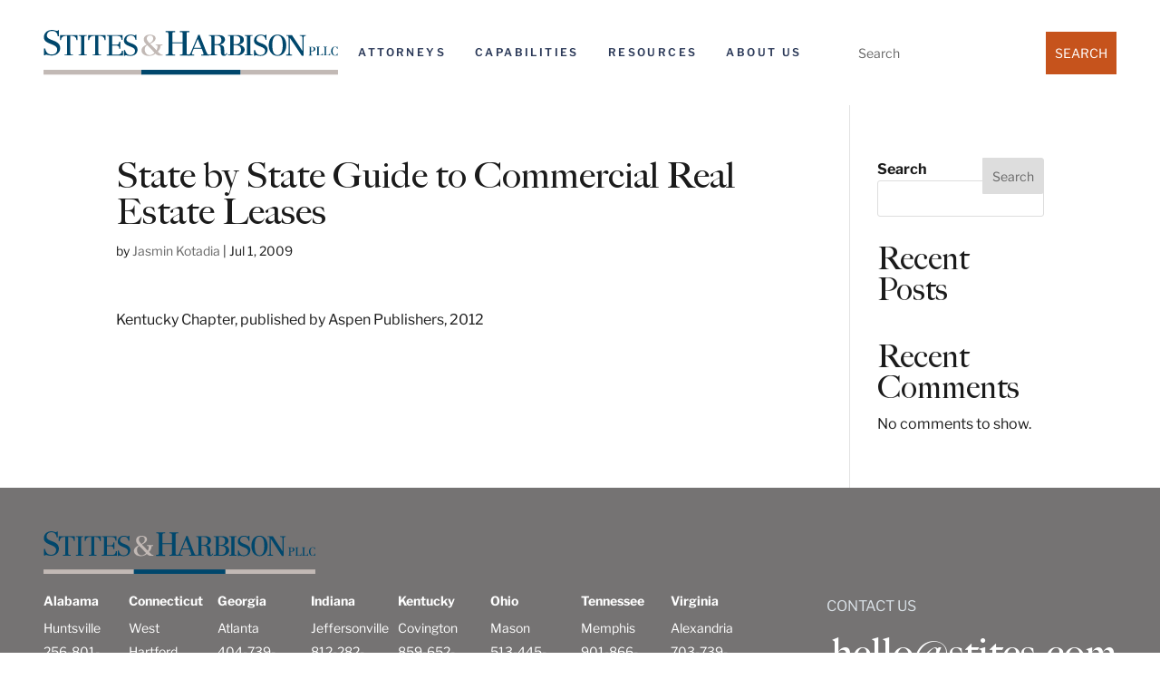

--- FILE ---
content_type: image/svg+xml
request_url: https://www.stites.com/wp-content/uploads/2025/04/Stites_Harbison_PLLC_Logo.svg
body_size: 2071
content:
<?xml version="1.0" encoding="UTF-8"?>
<svg xmlns="http://www.w3.org/2000/svg" id="Layer_2" data-name="Layer 2" viewBox="0 0 239.6 37.17">
  <defs>
    <style>
      .cls-1 {
        fill: #c2b9b5;
      }

      .cls-1, .cls-2 {
        stroke-width: 0px;
      }

      .cls-2 {
        fill: #00476c;
      }
    </style>
  </defs>
  <g id="Layer_1-2" data-name="Layer 1">
    <rect class="cls-1" x="160.19" y="32.99" width="79.41" height="4.18"></rect>
    <rect class="cls-1" y="32.99" width="80.08" height="4.18"></rect>
    <path class="cls-2" d="m12.54,5.23h-1c-.04-2.51-1.88-4.39-4.39-4.39s-4.43,1.25-4.43,3.89c0,4.6,10.83,2.97,10.83,10.33,0,3.93-3.22,6.1-6.94,6.1-1.21,0-2.17-.21-2.93-.38s-1.3-.33-1.55-.33c-.5,0-.75.25-.84.54H.33v-5.69h1c.59,2.97,2.05,5.02,5.31,5.02,2.59,0,4.47-1.46,4.47-4.22C11.12,11.08.29,12.34.29,6.1.33,2.22,3.26,0,7.07,0c1.51,0,3.05.84,4.01.84.42,0,.54-.21.67-.67h.84v5.06h-.04Z"></path>
    <path class="cls-2" d="m17.14,20.41h1.13c.96,0,.96-.46.96-2.47V4.93h-1.3c-2.09,0-3.64,1.21-3.68,3.43h-.84v-4.1h14.22v4.1h-.84c-.04-2.22-1.55-3.43-3.68-3.43h-1.3v13c0,2.05,0,2.47.96,2.47h1.13v.67h-6.77v-.67Z"></path>
    <path class="cls-2" d="m28.56,20.41h.75c.96,0,1.21-.33,1.21-1.17V6.31c0-1.21-.33-1.38-1.3-1.38h-.63v-.67h6.52v.67h-.63c-.96,0-1.3.17-1.3,1.38v12.92c0,.84.25,1.17,1.21,1.17h.71v.67h-6.56v-.67Z"></path>
    <path class="cls-2" d="m39.98,20.41h1.13c.96,0,.96-.46.96-2.47V4.93h-1.3c-2.09,0-3.64,1.21-3.68,3.43h-.84v-4.1h14.22v4.1h-.84c-.04-2.22-1.55-3.43-3.68-3.43h-1.3v13c0,2.05,0,2.47.96,2.47h1.13v.67h-6.77v-.67Z"></path>
    <path class="cls-2" d="m51.35,20.41h.96c.59,0,.96-.13.96-1.51V6.52c0-1.38-.13-1.59-1.09-1.59h-.84v-.67h12.96v3.93h-.84c0-2.3-1.17-3.26-3.47-3.26h-4.1v7.28h3.51c1.59,0,2.22-1.13,2.22-2.55h.84v5.85h-.84c0-1.55-.59-2.59-2.22-2.59h-3.51v7.53h4.35c2.22,0,3.51-1,3.51-3.3h.84v4.01h-13.21v-.75h-.04Z"></path>
    <path class="cls-2" d="m75.64,8.24h-.84c-.04-2.09-1.59-3.68-3.68-3.68s-3.68,1.05-3.68,3.26c0,3.85,9.03,2.47,9.03,8.57,0,3.26-2.68,5.1-5.77,5.1-1,0-1.84-.17-2.43-.29-.63-.13-1.05-.29-1.3-.29-.42,0-.63.21-.67.46h-.84v-4.77h.84c.5,2.47,1.71,4.18,4.43,4.18,2.17,0,3.72-1.21,3.72-3.51,0-4.18-9.03-3.14-9.03-8.32,0-3.26,2.47-5.1,5.6-5.1,1.25,0,2.55.67,3.35.67.33,0,.46-.21.54-.54h.71v4.27h0Z"></path>
    <path class="cls-2" d="m99.31,20.36h.88c1.17,0,1.46-.42,1.46-1.42V3.47c0-1.46-.42-1.67-1.55-1.67h-.75v-.84h7.82v.84h-.96c-1.3,0-1.38.46-1.38,1.67v6.82h8.36V3.43c0-1.3-.21-1.63-1.21-1.63h-1.05v-.84h7.78v.84h-1c-1.05,0-1.3.38-1.3,1.46v15.35c0,1.13.13,1.76,1.3,1.76h1v.84h-7.78v-.84h1.05c1.21,0,1.21-.59,1.21-1.71v-7.53h-8.36v7.57c0,1.25.13,1.71,1.38,1.71h.92v.84h-7.82v-.88h0Z"></path>
    <path class="cls-2" d="m127.08,4.01c.25.92.59,1.76.92,2.63l4.22,10.83c1.13,2.89,1.59,2.97,2.34,2.97h.29v.67h-6.48v-.67h.5c1.05,0,1.3-.13,1.3-.59,0-.25-.08-.59-.25-1.09l-1.21-3.18h-6.52l-.84,2.01c-.5,1.17-.63,1.71-.63,2.09,0,.75.71.75,1.55.75h.29v.67h-4.89v-.67h.25c.71,0,1.3-.25,1.88-1.63l5.14-12.38c.33-.79.63-1.59.84-2.38h1.3v-.04Zm1.3,10.87l-2.89-7.36-3.09,7.32h5.98v.04Z"></path>
    <path class="cls-2" d="m134.56,20.41h.75c.96,0,1.21-.33,1.21-1.17V6.31c0-1.21-.33-1.38-1.3-1.38h-.63v-.67h7.74c2.8,0,5.31,1,5.31,3.72,0,2.09-2.05,3.85-4.14,4.22v.04c2.89.59,3.39,1.17,3.51,4.35l.13,2.93c.04.38.13.84.59.84.59,0,.92-.59,1.13-1.21l.67.29c-.59,1.21-1.38,2.01-2.68,2.01-2.05,0-2.47-1.63-2.55-3.18l-.17-3.18c-.08-1.88-1.09-2.55-3.35-2.55h-1.55v6.4c0,1.05.08,1.42,1.17,1.42h.75v.67h-6.52v-.63h-.08Zm4.6-8.53h1.84c2.01,0,3.68-.92,3.68-3.47s-1.38-3.47-3.72-3.47h-1.76v6.94s-.04,0-.04,0Z"></path>
    <path class="cls-2" d="m150.03,20.41h1c.84,0,.92-.42.92-2.43V7.36c0-2.3-.08-2.43-.92-2.43h-1v-.67h7.57c2.8,0,5.44,1.13,5.44,4.01,0,2.26-2.3,3.51-4.27,3.89v.04c2.22.13,4.89,1.67,4.89,4.14,0,2.8-3.14,4.73-5.48,4.73h-8.15v-.67Zm4.56,0h1.76c2.76,0,4.35-1.38,4.35-4.06,0-2.93-2.22-3.68-4.77-3.76h-1.34v7.82Zm0-8.53h1.25c2.89,0,4.22-.96,4.22-3.81,0-2.13-1.71-3.14-3.43-3.14h-2.05v6.94Z"></path>
    <path class="cls-2" d="m163.62,20.41h.75c.96,0,1.21-.33,1.21-1.17V6.31c0-1.21-.33-1.38-1.3-1.38h-.63v-.67h6.52v.67h-.63c-.96,0-1.3.17-1.3,1.38v12.92c0,.84.25,1.17,1.21,1.17h.75v.67h-6.52v-.67h-.08Z"></path>
    <path class="cls-2" d="m181.48,8.24h-.84c-.04-2.09-1.59-3.68-3.68-3.68s-3.68,1.05-3.68,3.26c0,3.85,9.03,2.47,9.03,8.57,0,3.26-2.68,5.1-5.77,5.1-1,0-1.84-.17-2.43-.29-.63-.13-1.05-.29-1.3-.29-.42,0-.63.21-.67.46h-.84v-4.77h.84c.5,2.47,1.71,4.18,4.43,4.18,2.17,0,3.72-1.21,3.72-3.51,0-4.18-9.03-3.14-9.03-8.32,0-3.26,2.47-5.1,5.6-5.1,1.25,0,2.55.67,3.35.67.33,0,.46-.21.54-.54h.71v4.27h0Z"></path>
    <path class="cls-2" d="m190.38,3.85c4.89,0,7.15,4.39,7.15,8.82s-2.26,8.82-7.15,8.82-7.15-4.39-7.15-8.82c0-4.43,2.26-8.82,7.15-8.82Zm0,16.94c3.93,0,4.22-5.31,4.22-8.11s-.29-8.11-4.22-8.11-4.22,5.31-4.22,8.11c0,2.8.29,8.11,4.22,8.11Z"></path>
    <path class="cls-2" d="m197.49,20.41h.84c1,0,1.05-1,1.05-2.76v-9.49c0-3.01-.17-3.22-1-3.22h-.84v-.67h4.6l8.49,13.05h.04V7.53c0-2.13-.08-2.59-1.34-2.59h-.79v-.67h4.98v.67h-.59c-1.21,0-1.34.59-1.34,2.59v13.76h-1.51l-9.74-14.8h-.04v11.16c0,1.76.04,2.76.96,2.76h.96v.67h-4.77v-.67h.04Z"></path>
    <path class="cls-1" d="m96.76,12.67h-.63c-.67,0-.92.21-.96.92-.04,1.76-1.38,3.43-2.17,4.35l.46.46c.92.88,1.92,2.05,2.93,2.05h.54v.67h-3.14c-.63,0-1.63-.42-2.47-1.25l-.25-.25c-1.51,1.38-3.3,1.88-5.35,1.88-2.72,0-6.02-1.3-6.02-4.64,0-2.26,2.17-3.81,4.18-4.68-1.17-1.25-2.3-2.43-2.3-4.27,0-2.8,2.3-4.01,5.1-4.01,1.84,0,4.52.79,4.52,3.01s-2.09,3.3-3.72,4.18l-.71.38,5.1,5.31c.54-.71.84-1.92.88-2.8.04-.84-.08-1.34-.75-1.34h-.79v-.67h5.48v.71h.08Zm-10.41-1.71l.59-.33c1.21-.79,2.3-1.92,2.3-3.51,0-1.51-.92-2.55-2.47-2.55s-2.76.96-2.76,2.55c0,.96.63,2.05,1.71,3.22l.63.63Zm-1.97,1.67c-1.34.96-2.01,1.88-2.01,3.6,0,2.38,1.51,4.56,4.06,4.56,1.51,0,2.84-.84,3.93-1.97l-5.98-6.19Z"></path>
    <path class="cls-2" d="m217.73,14.22h.5c.96,0,1.71.54,1.71,1.55,0,.92-.59,1.67-1.55,1.67h-.67v-3.22Zm-1.92,6.86h2.76v-.29h-.33c-.46,0-.5-.17-.5-.59v-2.43h.96c1,0,2.51-.5,2.51-1.92,0-1.51-1.42-1.88-2.63-1.88h-2.76v.25h.25c.42,0,.54.08.54.59v5.48c0,.33-.08.5-.5.5h-.29v.29h0Z"></path>
    <path class="cls-2" d="m221.95,20.78h.29c.42,0,.5-.17.5-.5v-5.48c0-.5-.13-.59-.54-.59h-.25v-.29h2.76v.29h-.33c-.46,0-.5.17-.5.59v5.98h1.55c.79,0,1.51-.54,1.51-1.55h.33v1.84h-5.31v-.29Z"></path>
    <path class="cls-2" d="m227.89,20.78h.29c.42,0,.5-.17.5-.5v-5.48c0-.5-.13-.59-.54-.59h-.25v-.29h2.76v.29h-.33c-.46,0-.5.17-.5.59v5.98h1.55c.79,0,1.51-.54,1.51-1.55h.33v1.84h-5.31v-.29Z"></path>
    <path class="cls-2" d="m239.22,15.72h-.33c-.04-.92-.67-1.67-1.63-1.67-1.8,0-2.01,2.22-2.01,3.55s.38,3.35,2.13,3.35c.96,0,1.51-.84,1.63-1.71h.33v1.97h-.33c0-.08-.04-.21-.17-.21-.29,0-.84.25-1.59.25-2.26,0-3.26-1.63-3.26-3.72,0-1.97,1.17-3.76,3.26-3.76.38,0,.63.08.84.17s.42.17.59.17c.13,0,.21-.08.21-.25h.33v1.88Z"></path>
    <rect class="cls-2" x="79.57" y="32.99" width="80.62" height="4.18"></rect>
  </g>
</svg>
